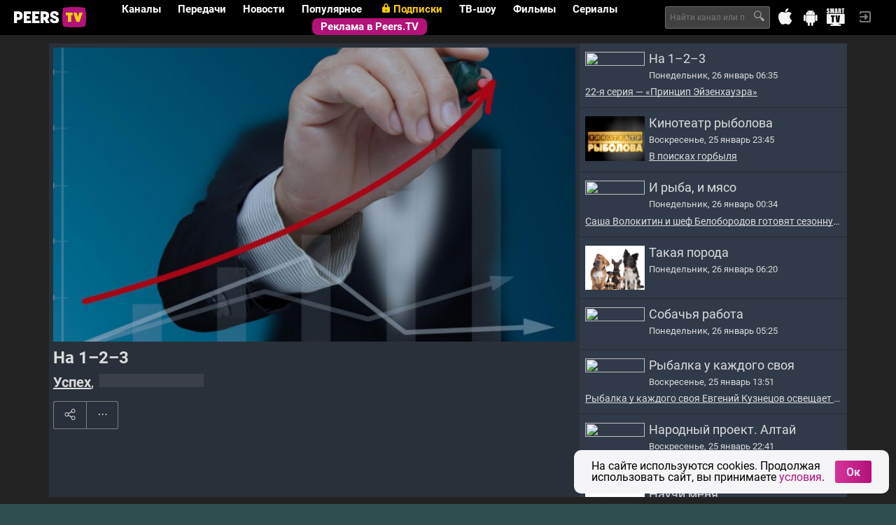

--- FILE ---
content_type: text/html
request_url: https://tns-counter.ru/nc01a**R%3Eundefined*peers_tv/ru/UTF-8/tmsec=peers_tv/657156897***
body_size: 17
content:
497276136976B57BG1769387387:497276136976B57BG1769387387

--- FILE ---
content_type: application/javascript; charset=utf8
request_url: https://peers.tv/cnplayer/hls/hls.cfg.js?ver=242c5a60c40844ee1b3375f14042d4383b6e3e04
body_size: 493
content:
var HlsConfig = {
	  xhrSetup: function(xhr, url) {xhr.withCredentials = false},
	  levelLoadingTimeOut: 5*1000,
	  enableWebVTT: true,
	  enableCEA708Captions: false,
	  autoStartLoad: false,
	  debug: false
/*
	  autoStartLoad: true,
	  startPosition : -1,
	  capLevelToPlayerSize: false,
	  debug: false,
	  defaultAudioCodec: undefined,
	  maxBufferLength: 30,
	  maxMaxBufferLength: 600,
	  maxBufferSize: 60*1000*1000,
	  maxBufferHole: 0.5,
	  maxSeekHole: 2,
	  seekHoleNudgeDuration: 0.01,
	  maxFragLookUpTolerance: 0.2,
	  liveSyncDurationCount: 3,
	  liveMaxLatencyDurationCount: 10,
	  enableWorker: true,
	  enableSoftwareAES: true,
	  manifestLoadingTimeOut: 10000,
	  manifestLoadingMaxRetry: 6,
	  manifestLoadingRetryDelay: 500,
	  levelLoadingTimeOut: 10000,
	  levelLoadingMaxRetry: 6,
	  levelLoadingRetryDelay: 500,
	  fragLoadingTimeOut: 20000,
	  fragLoadingMaxRetry: 6,
	  fragLoadingRetryDelay: 500,
	  startFragPrefech: false,
	  appendErrorMaxRetry: 3,
	  loader: customLoader,
	  fLoader: customFragmentLoader,
	  pLoader: customPlaylistLoader,
	  xhrSetup: XMLHttpRequestSetupCallback,
	  abrController: customAbrController,
	  timelineController: TimelineController,
	  stretchShortVideoTrack: false,
	  forceKeyFrameOnDiscontinuity: true,
	  abrEwmaFastLive: 5.0,
	  abrEwmaSlowLive: 9.0,
	  abrEwmaFastVoD: 4.0,
	  abrEwmaSlowVoD: 15.0,
	  abrEwmaDefaultEstimate: 500000,
	  abrBandWidthFactor: 0.8,
	  abrBandWidthUpFactor: 0.7
*/
};